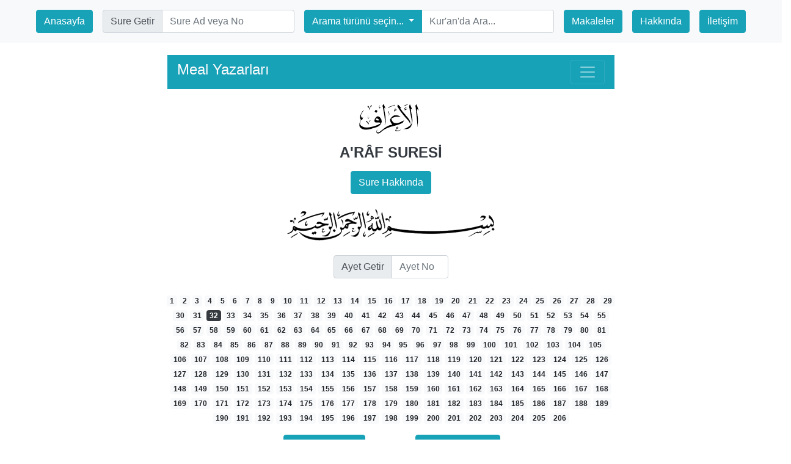

--- FILE ---
content_type: text/html; charset=UTF-8
request_url: https://www.derlemetefsir.com/a-raf/7/ayet/32
body_size: 7964
content:

<!doctype html>
<html lang="tr">
<head>
    <!-- Required meta tags -->
    <base href="https://www.derlemetefsir.com/"/>
    <meta charset="utf-8">
    <meta name="description" content="Derleme Tefsirler Kur'an-ı Kerim Mealleri ve Ayet Tefsirleri">
    <meta name="keywords"
          content="derleme,tefsir,kuran,meal,tefsir,türkçe kuran,mealler,ayetler,ayet,çeviri,cüz,hatim,kuranı kerim">
    <meta name="author" content="Hüseyin Ahmetoğlu, Özlem Yersel">
    <meta name="viewport" content="width=device-width, initial-scale=1, shrink-to-fit=no">

    <!-- Bootstrap CSS -->
    <link rel="stylesheet" href="css/bootstrap.min.css">
    <!-- HARİCİLER -->
    <link rel="stylesheet" href="css/goTop.css">
    <link rel="stylesheet" href="css/amiriFonts/Amiri.css">
    <link rel="stylesheet" href="css/ajaxAra.css">
    <style>
        .row.collapse.show {
            display: flex;
        }
    </style>

    <title>A'RÂF SURESİ 32. AYET</title>
</head>
<body>
<div class="container-fluid p-0">
    <!-- Heaader-->
    <nav class="navbar navbar-light bg-light justify-content-center">
    <a href="https://www.derlemetefsir.com" class="m-2">
        <button class="btn btn-info">Anasayfa</button>
    </a>
    <form class="m-2">
        <div class="input-group">
            <div class="input-group-prepend">
                <span class="input-group-text" id="inputGroup-sizing-default">Sure Getir</span>
            </div>
            <input type="text" class="form-control" aria-label="Default"

                   id="sureAra" placeholder="Sure Ad veya No">
        </div>
        <div id="show_upSure" class="list-group"></div>
    </form>

    <form action="mushaf" method="post" class="form-inline m-2">
        <div class="input-group" style=" z-index: 1">

            <div class="input-group-prepend">
                <button class="btn btn-info dropdown-toggle" type="button" data-toggle="dropdown"
                        aria-haspopup="true" aria-expanded="false">Arama türünü seçin...
                </button>
                <div class="dropdown-menu p-1">
                    <button class="btn btn-outline-info btn-block" type="submit" name="araId" value="3">
                        Meallerde Ara
                    </button>
                    <button class="btn btn-outline-info btn-block" type="submit" name="araId" value="2">
                        TürkçeOkunuşta Ara
                    </button>
                    <button class="btn btn-outline-info btn-block" type="submit" name="araId" value="1">
                        Arapça Metinde Ara
                    </button>
                </div>
            </div>
            <input type="text" class="form-control" placeholder="Kur'an'da Ara..." name="arananKelime"
                   id="arananKelime" required minlength="2">
        </div>
    </form>
    <a href="makaleler" class="m-2">
        <button class="btn btn-info">Makaleler</button>
    </a>
    <a href="hakkinda" class="m-2">
        <button class="btn btn-info">Hakkında</button>
    </a>
    <a class="m-2" href="/cdn-cgi/l/email-protection#394a5657565f5851545c4d795e54585055175a5654064a4c5b535c5a4d047d5c4b555c545c196d5c5f4a504b" title="sonofahmet@gmail.com">
        <button class="btn btn-info" type="submit">İletişim</button>
    </a>
</nav>
    <!-- Yazarlar-->
    <div class="row justify-content-center">
        <div class="col-md-7 m-1 p-3">
            <nav class="navbar navbar-dark bg-info">
                <h4 class="text-light font-weight-normal">Meal Yazarları</h4>
                <button class="navbar-toggler" type="button" data-toggle="collapse"
                        data-target="#mealYazarlari" aria-controls="mealYazarlari"
                        aria-expanded="false" aria-label="Toggle navigation">
                    <span class="navbar-toggler-icon"></span>
                </button>
            </nav>
            <div class="collapse navbar-collapse" id="mealYazarlari">
                <form method="post" action="ayar/islem.php">
                    <div class="form-row align-items-center">
                        <div class="col-md-4">
                            <div class="custom-control custom-checkbox mr-sm-2">
                                <input type="checkbox" id="hepsiniSec" class="custom-control-input">
                                <label for="hepsiniSec" class="custom-control-label">Hepsini Seç</label>
                            </div>
                        </div>
                        <div class="w-100"></div>
                                                    <div class="col-md-4 p-1">
                                <div class="custom-control custom-checkbox mr-sm-2">
                                    <input type="checkbox" class="custom-control-input yazar"
                                           name="yazar[]"
                                           id="1"
                                           value="1"
                                        >
                                    <label class="custom-control-label text-dark"
                                           for="1">
                                        Abdulbaki Gölpınarlı                                    </label>
                                </div>
                            </div>
                                                        <div class="col-md-4 p-1">
                                <div class="custom-control custom-checkbox mr-sm-2">
                                    <input type="checkbox" class="custom-control-input yazar"
                                           name="yazar[]"
                                           id="35"
                                           value="35"
                                        >
                                    <label class="custom-control-label text-dark"
                                           for="35">
                                        Abdullah Aydın                                    </label>
                                </div>
                            </div>
                                                        <div class="col-md-4 p-1">
                                <div class="custom-control custom-checkbox mr-sm-2">
                                    <input type="checkbox" class="custom-control-input yazar"
                                           name="yazar[]"
                                           id="2"
                                           value="2"
                                        >
                                    <label class="custom-control-label text-dark"
                                           for="2">
                                        Abdullah Parlıyan                                    </label>
                                </div>
                            </div>
                                                        <div class="col-md-4 p-1">
                                <div class="custom-control custom-checkbox mr-sm-2">
                                    <input type="checkbox" class="custom-control-input yazar"
                                           name="yazar[]"
                                           id="3"
                                           value="3"
                                        >
                                    <label class="custom-control-label text-dark"
                                           for="3">
                                        Adem Uğur                                    </label>
                                </div>
                            </div>
                                                        <div class="col-md-4 p-1">
                                <div class="custom-control custom-checkbox mr-sm-2">
                                    <input type="checkbox" class="custom-control-input yazar"
                                           name="yazar[]"
                                           id="4"
                                           value="4"
                                        >
                                    <label class="custom-control-label text-dark"
                                           for="4">
                                        Ahmed Hulusi                                    </label>
                                </div>
                            </div>
                                                        <div class="col-md-4 p-1">
                                <div class="custom-control custom-checkbox mr-sm-2">
                                    <input type="checkbox" class="custom-control-input yazar"
                                           name="yazar[]"
                                           id="36"
                                           value="36"
                                        >
                                    <label class="custom-control-label text-dark"
                                           for="36">
                                        Ahmet Davudoğlu                                    </label>
                                </div>
                            </div>
                                                        <div class="col-md-4 p-1">
                                <div class="custom-control custom-checkbox mr-sm-2">
                                    <input type="checkbox" class="custom-control-input yazar"
                                           name="yazar[]"
                                           id="5"
                                           value="5"
                                        >
                                    <label class="custom-control-label text-dark"
                                           for="5">
                                        Ahmet Tekin                                    </label>
                                </div>
                            </div>
                                                        <div class="col-md-4 p-1">
                                <div class="custom-control custom-checkbox mr-sm-2">
                                    <input type="checkbox" class="custom-control-input yazar"
                                           name="yazar[]"
                                           id="6"
                                           value="6"
                                        >
                                    <label class="custom-control-label text-dark"
                                           for="6">
                                        Ahmet Varol                                    </label>
                                </div>
                            </div>
                                                        <div class="col-md-4 p-1">
                                <div class="custom-control custom-checkbox mr-sm-2">
                                    <input type="checkbox" class="custom-control-input yazar"
                                           name="yazar[]"
                                           id="37"
                                           value="37"
                                        >
                                    <label class="custom-control-label text-dark"
                                           for="37">
                                        Ali Arslan                                    </label>
                                </div>
                            </div>
                                                        <div class="col-md-4 p-1">
                                <div class="custom-control custom-checkbox mr-sm-2">
                                    <input type="checkbox" class="custom-control-input yazar"
                                           name="yazar[]"
                                           id="7"
                                           value="7"
                                        >
                                    <label class="custom-control-label text-dark"
                                           for="7">
                                        Ali Bulaç                                    </label>
                                </div>
                            </div>
                                                        <div class="col-md-4 p-1">
                                <div class="custom-control custom-checkbox mr-sm-2">
                                    <input type="checkbox" class="custom-control-input yazar"
                                           name="yazar[]"
                                           id="8"
                                           value="8"
                                        >
                                    <label class="custom-control-label text-dark"
                                           for="8">
                                        Ali Fikri Yavuz                                    </label>
                                </div>
                            </div>
                                                        <div class="col-md-4 p-1">
                                <div class="custom-control custom-checkbox mr-sm-2">
                                    <input type="checkbox" class="custom-control-input yazar"
                                           name="yazar[]"
                                           id="53"
                                           value="53"
                                        >
                                    <label class="custom-control-label text-dark"
                                           for="53">
                                        Ali Ünal                                    </label>
                                </div>
                            </div>
                                                        <div class="col-md-4 p-1">
                                <div class="custom-control custom-checkbox mr-sm-2">
                                    <input type="checkbox" class="custom-control-input yazar"
                                           name="yazar[]"
                                           id="38"
                                           value="38"
                                        >
                                    <label class="custom-control-label text-dark"
                                           for="38">
                                        Arif Pamuk                                    </label>
                                </div>
                            </div>
                                                        <div class="col-md-4 p-1">
                                <div class="custom-control custom-checkbox mr-sm-2">
                                    <input type="checkbox" class="custom-control-input yazar"
                                           name="yazar[]"
                                           id="40"
                                           value="40"
                                        >
                                    <label class="custom-control-label text-dark"
                                           for="40">
                                        Bahaeddin Sağlam                                    </label>
                                </div>
                            </div>
                                                        <div class="col-md-4 p-1">
                                <div class="custom-control custom-checkbox mr-sm-2">
                                    <input type="checkbox" class="custom-control-input yazar"
                                           name="yazar[]"
                                           id="9"
                                           value="9"
                                        checked=checked>
                                    <label class="custom-control-label text-dark"
                                           for="9">
                                        Bayraktar Bayraklı                                    </label>
                                </div>
                            </div>
                                                        <div class="col-md-4 p-1">
                                <div class="custom-control custom-checkbox mr-sm-2">
                                    <input type="checkbox" class="custom-control-input yazar"
                                           name="yazar[]"
                                           id="10"
                                           value="10"
                                        >
                                    <label class="custom-control-label text-dark"
                                           for="10">
                                        Bekir Sadak                                    </label>
                                </div>
                            </div>
                                                        <div class="col-md-4 p-1">
                                <div class="custom-control custom-checkbox mr-sm-2">
                                    <input type="checkbox" class="custom-control-input yazar"
                                           name="yazar[]"
                                           id="11"
                                           value="11"
                                        >
                                    <label class="custom-control-label text-dark"
                                           for="11">
                                        Celal Yıldırım                                    </label>
                                </div>
                            </div>
                                                        <div class="col-md-4 p-1">
                                <div class="custom-control custom-checkbox mr-sm-2">
                                    <input type="checkbox" class="custom-control-input yazar"
                                           name="yazar[]"
                                           id="12"
                                           value="12"
                                        >
                                    <label class="custom-control-label text-dark"
                                           for="12">
                                        Cemal Külünkoğlu                                    </label>
                                </div>
                            </div>
                                                        <div class="col-md-4 p-1">
                                <div class="custom-control custom-checkbox mr-sm-2">
                                    <input type="checkbox" class="custom-control-input yazar"
                                           name="yazar[]"
                                           id="13"
                                           value="13"
                                        >
                                    <label class="custom-control-label text-dark"
                                           for="13">
                                        Diyanet İşleri (eski)                                    </label>
                                </div>
                            </div>
                                                        <div class="col-md-4 p-1">
                                <div class="custom-control custom-checkbox mr-sm-2">
                                    <input type="checkbox" class="custom-control-input yazar"
                                           name="yazar[]"
                                           id="14"
                                           value="14"
                                        >
                                    <label class="custom-control-label text-dark"
                                           for="14">
                                        Diyanet Vakfi                                    </label>
                                </div>
                            </div>
                                                        <div class="col-md-4 p-1">
                                <div class="custom-control custom-checkbox mr-sm-2">
                                    <input type="checkbox" class="custom-control-input yazar"
                                           name="yazar[]"
                                           id="56"
                                           value="56"
                                        checked=checked>
                                    <label class="custom-control-label text-dark"
                                           for="56">
                                        Edip Yüksel                                    </label>
                                </div>
                            </div>
                                                        <div class="col-md-4 p-1">
                                <div class="custom-control custom-checkbox mr-sm-2">
                                    <input type="checkbox" class="custom-control-input yazar"
                                           name="yazar[]"
                                           id="16"
                                           value="16"
                                        >
                                    <label class="custom-control-label text-dark"
                                           for="16">
                                        Elmalılı Hamdi Yazır                                    </label>
                                </div>
                            </div>
                                                        <div class="col-md-4 p-1">
                                <div class="custom-control custom-checkbox mr-sm-2">
                                    <input type="checkbox" class="custom-control-input yazar"
                                           name="yazar[]"
                                           id="1063"
                                           value="1063"
                                        checked=checked>
                                    <label class="custom-control-label text-dark"
                                           for="1063">
                                        Erhan Aktaş                                    </label>
                                </div>
                            </div>
                                                        <div class="col-md-4 p-1">
                                <div class="custom-control custom-checkbox mr-sm-2">
                                    <input type="checkbox" class="custom-control-input yazar"
                                           name="yazar[]"
                                           id="20"
                                           value="20"
                                        >
                                    <label class="custom-control-label text-dark"
                                           for="20">
                                        Gültekin Onan                                    </label>
                                </div>
                            </div>
                                                        <div class="col-md-4 p-1">
                                <div class="custom-control custom-checkbox mr-sm-2">
                                    <input type="checkbox" class="custom-control-input yazar"
                                           name="yazar[]"
                                           id="1057"
                                           value="1057"
                                        >
                                    <label class="custom-control-label text-dark"
                                           for="1057">
                                        Hakkı Yılmaz                                    </label>
                                </div>
                            </div>
                                                        <div class="col-md-4 p-1">
                                <div class="custom-control custom-checkbox mr-sm-2">
                                    <input type="checkbox" class="custom-control-input yazar"
                                           name="yazar[]"
                                           id="54"
                                           value="54"
                                        >
                                    <label class="custom-control-label text-dark"
                                           for="54">
                                        Harun Yıldırım                                    </label>
                                </div>
                            </div>
                                                        <div class="col-md-4 p-1">
                                <div class="custom-control custom-checkbox mr-sm-2">
                                    <input type="checkbox" class="custom-control-input yazar"
                                           name="yazar[]"
                                           id="21"
                                           value="21"
                                        >
                                    <label class="custom-control-label text-dark"
                                           for="21">
                                        Hasan Basri Çantay                                    </label>
                                </div>
                            </div>
                                                        <div class="col-md-4 p-1">
                                <div class="custom-control custom-checkbox mr-sm-2">
                                    <input type="checkbox" class="custom-control-input yazar"
                                           name="yazar[]"
                                           id="42"
                                           value="42"
                                        >
                                    <label class="custom-control-label text-dark"
                                           for="42">
                                        Hasan Tahsin Feyizli                                    </label>
                                </div>
                            </div>
                                                        <div class="col-md-4 p-1">
                                <div class="custom-control custom-checkbox mr-sm-2">
                                    <input type="checkbox" class="custom-control-input yazar"
                                           name="yazar[]"
                                           id="22"
                                           value="22"
                                        >
                                    <label class="custom-control-label text-dark"
                                           for="22">
                                        Hayrat Neşriyat                                    </label>
                                </div>
                            </div>
                                                        <div class="col-md-4 p-1">
                                <div class="custom-control custom-checkbox mr-sm-2">
                                    <input type="checkbox" class="custom-control-input yazar"
                                           name="yazar[]"
                                           id="43"
                                           value="43"
                                        checked=checked>
                                    <label class="custom-control-label text-dark"
                                           for="43">
                                        Hüseyin Atay, Yaşar Kutluay                                    </label>
                                </div>
                            </div>
                                                        <div class="col-md-4 p-1">
                                <div class="custom-control custom-checkbox mr-sm-2">
                                    <input type="checkbox" class="custom-control-input yazar"
                                           name="yazar[]"
                                           id="44"
                                           value="44"
                                        >
                                    <label class="custom-control-label text-dark"
                                           for="44">
                                        Hüseyin Kaleli                                    </label>
                                </div>
                            </div>
                                                        <div class="col-md-4 p-1">
                                <div class="custom-control custom-checkbox mr-sm-2">
                                    <input type="checkbox" class="custom-control-input yazar"
                                           name="yazar[]"
                                           id="23"
                                           value="23"
                                        >
                                    <label class="custom-control-label text-dark"
                                           for="23">
                                        İbni Kesir                                    </label>
                                </div>
                            </div>
                                                        <div class="col-md-4 p-1">
                                <div class="custom-control custom-checkbox mr-sm-2">
                                    <input type="checkbox" class="custom-control-input yazar"
                                           name="yazar[]"
                                           id="24"
                                           value="24"
                                        >
                                    <label class="custom-control-label text-dark"
                                           for="24">
                                        İskender Evrenosoğlu                                    </label>
                                </div>
                            </div>
                                                        <div class="col-md-4 p-1">
                                <div class="custom-control custom-checkbox mr-sm-2">
                                    <input type="checkbox" class="custom-control-input yazar"
                                           name="yazar[]"
                                           id="45"
                                           value="45"
                                        >
                                    <label class="custom-control-label text-dark"
                                           for="45">
                                        İsmail Mutlu, Şaban Döğen                                    </label>
                                </div>
                            </div>
                                                        <div class="col-md-4 p-1">
                                <div class="custom-control custom-checkbox mr-sm-2">
                                    <input type="checkbox" class="custom-control-input yazar"
                                           name="yazar[]"
                                           id="57"
                                           value="57"
                                        >
                                    <label class="custom-control-label text-dark"
                                           for="57">
                                        İstanbul Kuran Araştırmaları Grubu                                    </label>
                                </div>
                            </div>
                                                        <div class="col-md-4 p-1">
                                <div class="custom-control custom-checkbox mr-sm-2">
                                    <input type="checkbox" class="custom-control-input yazar"
                                           name="yazar[]"
                                           id="25"
                                           value="25"
                                        >
                                    <label class="custom-control-label text-dark"
                                           for="25">
                                        Kadri Çelik                                    </label>
                                </div>
                            </div>
                                                        <div class="col-md-4 p-1">
                                <div class="custom-control custom-checkbox mr-sm-2">
                                    <input type="checkbox" class="custom-control-input yazar"
                                           name="yazar[]"
                                           id="1060"
                                           value="1060"
                                        >
                                    <label class="custom-control-label text-dark"
                                           for="1060">
                                        Metin Durali                                    </label>
                                </div>
                            </div>
                                                        <div class="col-md-4 p-1">
                                <div class="custom-control custom-checkbox mr-sm-2">
                                    <input type="checkbox" class="custom-control-input yazar"
                                           name="yazar[]"
                                           id="1059"
                                           value="1059"
                                        >
                                    <label class="custom-control-label text-dark"
                                           for="1059">
                                        Muhammed Celal Şems                                    </label>
                                </div>
                            </div>
                                                        <div class="col-md-4 p-1">
                                <div class="custom-control custom-checkbox mr-sm-2">
                                    <input type="checkbox" class="custom-control-input yazar"
                                           name="yazar[]"
                                           id="26"
                                           value="26"
                                        checked=checked>
                                    <label class="custom-control-label text-dark"
                                           for="26">
                                        Muhammed Esed                                    </label>
                                </div>
                            </div>
                                                        <div class="col-md-4 p-1">
                                <div class="custom-control custom-checkbox mr-sm-2">
                                    <input type="checkbox" class="custom-control-input yazar"
                                           name="yazar[]"
                                           id="46"
                                           value="46"
                                        checked=checked>
                                    <label class="custom-control-label text-dark"
                                           for="46">
                                        Mustafa İslamoğlu                                    </label>
                                </div>
                            </div>
                                                        <div class="col-md-4 p-1">
                                <div class="custom-control custom-checkbox mr-sm-2">
                                    <input type="checkbox" class="custom-control-input yazar"
                                           name="yazar[]"
                                           id="47"
                                           value="47"
                                        >
                                    <label class="custom-control-label text-dark"
                                           for="47">
                                        Nedim Yılmaz                                    </label>
                                </div>
                            </div>
                                                        <div class="col-md-4 p-1">
                                <div class="custom-control custom-checkbox mr-sm-2">
                                    <input type="checkbox" class="custom-control-input yazar"
                                           name="yazar[]"
                                           id="27"
                                           value="27"
                                        >
                                    <label class="custom-control-label text-dark"
                                           for="27">
                                        Ömer Nasuhi Bilmen                                    </label>
                                </div>
                            </div>
                                                        <div class="col-md-4 p-1">
                                <div class="custom-control custom-checkbox mr-sm-2">
                                    <input type="checkbox" class="custom-control-input yazar"
                                           name="yazar[]"
                                           id="28"
                                           value="28"
                                        >
                                    <label class="custom-control-label text-dark"
                                           for="28">
                                        Ömer Öngüt                                    </label>
                                </div>
                            </div>
                                                        <div class="col-md-4 p-1">
                                <div class="custom-control custom-checkbox mr-sm-2">
                                    <input type="checkbox" class="custom-control-input yazar"
                                           name="yazar[]"
                                           id="48"
                                           value="48"
                                        >
                                    <label class="custom-control-label text-dark"
                                           for="48">
                                        Ömer Rıza Doğrul                                    </label>
                                </div>
                            </div>
                                                        <div class="col-md-4 p-1">
                                <div class="custom-control custom-checkbox mr-sm-2">
                                    <input type="checkbox" class="custom-control-input yazar"
                                           name="yazar[]"
                                           id="29"
                                           value="29"
                                        >
                                    <label class="custom-control-label text-dark"
                                           for="29">
                                        Şaban Piriş                                    </label>
                                </div>
                            </div>
                                                        <div class="col-md-4 p-1">
                                <div class="custom-control custom-checkbox mr-sm-2">
                                    <input type="checkbox" class="custom-control-input yazar"
                                           name="yazar[]"
                                           id="52"
                                           value="52"
                                        >
                                    <label class="custom-control-label text-dark"
                                           for="52">
                                        Sadık Türkmen                                    </label>
                                </div>
                            </div>
                                                        <div class="col-md-4 p-1">
                                <div class="custom-control custom-checkbox mr-sm-2">
                                    <input type="checkbox" class="custom-control-input yazar"
                                           name="yazar[]"
                                           id="19"
                                           value="19"
                                        >
                                    <label class="custom-control-label text-dark"
                                           for="19">
                                        Seyyid Kutub                                    </label>
                                </div>
                            </div>
                                                        <div class="col-md-4 p-1">
                                <div class="custom-control custom-checkbox mr-sm-2">
                                    <input type="checkbox" class="custom-control-input yazar"
                                           name="yazar[]"
                                           id="1061"
                                           value="1061"
                                        >
                                    <label class="custom-control-label text-dark"
                                           for="1061">
                                        Sonia Cihangir                                    </label>
                                </div>
                            </div>
                                                        <div class="col-md-4 p-1">
                                <div class="custom-control custom-checkbox mr-sm-2">
                                    <input type="checkbox" class="custom-control-input yazar"
                                           name="yazar[]"
                                           id="30"
                                           value="30"
                                        >
                                    <label class="custom-control-label text-dark"
                                           for="30">
                                        Suat Yıldırım                                    </label>
                                </div>
                            </div>
                                                        <div class="col-md-4 p-1">
                                <div class="custom-control custom-checkbox mr-sm-2">
                                    <input type="checkbox" class="custom-control-input yazar"
                                           name="yazar[]"
                                           id="31"
                                           value="31"
                                        checked=checked>
                                    <label class="custom-control-label text-dark"
                                           for="31">
                                        Süleyman Ateş                                    </label>
                                </div>
                            </div>
                                                        <div class="col-md-4 p-1">
                                <div class="custom-control custom-checkbox mr-sm-2">
                                    <input type="checkbox" class="custom-control-input yazar"
                                           name="yazar[]"
                                           id="1062"
                                           value="1062"
                                        checked=checked>
                                    <label class="custom-control-label text-dark"
                                           for="1062">
                                        Süleymaniye Vakfı                                    </label>
                                </div>
                            </div>
                                                        <div class="col-md-4 p-1">
                                <div class="custom-control custom-checkbox mr-sm-2">
                                    <input type="checkbox" class="custom-control-input yazar"
                                           name="yazar[]"
                                           id="49"
                                           value="49"
                                        >
                                    <label class="custom-control-label text-dark"
                                           for="49">
                                        Talat Koçyiğit                                    </label>
                                </div>
                            </div>
                                                        <div class="col-md-4 p-1">
                                <div class="custom-control custom-checkbox mr-sm-2">
                                    <input type="checkbox" class="custom-control-input yazar"
                                           name="yazar[]"
                                           id="32"
                                           value="32"
                                        >
                                    <label class="custom-control-label text-dark"
                                           for="32">
                                        Tefhim-ul Kuran                                    </label>
                                </div>
                            </div>
                                                        <div class="col-md-4 p-1">
                                <div class="custom-control custom-checkbox mr-sm-2">
                                    <input type="checkbox" class="custom-control-input yazar"
                                           name="yazar[]"
                                           id="33"
                                           value="33"
                                        >
                                    <label class="custom-control-label text-dark"
                                           for="33">
                                        Ümit Şimşek                                    </label>
                                </div>
                            </div>
                                                        <div class="col-md-4 p-1">
                                <div class="custom-control custom-checkbox mr-sm-2">
                                    <input type="checkbox" class="custom-control-input yazar"
                                           name="yazar[]"
                                           id="34"
                                           value="34"
                                        checked=checked>
                                    <label class="custom-control-label text-dark"
                                           for="34">
                                        Yaşar Nuri Öztürk                                    </label>
                                </div>
                            </div>
                                                    <br>
                        <input type="hidden" name="sureNo" value="7">
                        <input type="hidden" name="ayetNo" value="32">
                        <button type="submit" class="btn btn-primary btn-block mt-3" name="ayetOkuMeal">
                            Seçilen Mealleri Göster
                        </button>
                    </div>
                </form>
            </div>
        </div>
    </div>
    <!-- Ayetler-->
    <div class="row justify-content-md-center">
        <div class="col-md-7 text-center">
            <img src="img/sureler/7.fw.png" alt="" class="mb-3">
            <h4 class="mb-3 font-weight-bold text-dark ">A'RÂF SURESİ</h4>
            
            <!-- modal -->
            <div class="row justify-content-center">
                <div class="col-md-7 text-center">
                    <!-- Large modal -->
                    <button type="button" class="btn btn-info" data-toggle="modal"
                            data-target=".A'RÂF">Sure Hakkında
                    </button>

                    <div class="modal fade A'RÂF" tabindex="-1" role="dialog"
                         aria-labelledby="myLargeModalLabel" aria-hidden="true">
                        <div class="modal-dialog modal-lg">
                            <div class="modal-content">
                                <div class="modal-header">
                                    <h5 class="modal-title" id="exampleModalLongTitle">
                                        A'RÂF SURESİ                                    </h5>
                                    <button type="button" class="close" data-dismiss="modal"
                                            aria-label="Close">
                                        <span aria-hidden="true">&times;</span>
                                    </button>
                                </div>
                                <div class="modal-body text-justify">
                                                                    </div>
                                <div class="modal-footer">
                                    <button type="button" class="btn btn-secondary" data-dismiss="modal">
                                        Kapat
                                    </button>
                                </div>
                            </div>
                        </div>
                    </div>
                </div>
            </div>
            <br>
            <div class="w-100"></div>
            <img src="img/bsml.png" alt="">
        </div>
        <div class="w-100"></div>
        <!-- Ayet getir-->
        <div class="col-md-2 mt-4 m-2">
            <div class="input-group">
                <div class="input-group-prepend">
                    <span class="input-group-text" id="inputGroup-sizing-default">Ayet Getir</span>
                </div>
                <input type="text" class="form-control" aria-label="Default"
                       aria-describedby="inputGroup-sizing-default"
                       id="ayetAra" placeholder="Ayet No">
            </div>
            <input type="hidden" id="sureid" value="7">
            <div id="show_upAyet" class="list-group"></div>
        </div>
        <div class="w-100"></div>
        <div class="col-md-7 mt-3 mb-3 text-center">
                            <a class="badge badge-light "
                   href="a-raf/7/ayet/1">
                    1</a>
                                <a class="badge badge-light "
                   href="a-raf/7/ayet/2">
                    2</a>
                                <a class="badge badge-light "
                   href="a-raf/7/ayet/3">
                    3</a>
                                <a class="badge badge-light "
                   href="a-raf/7/ayet/4">
                    4</a>
                                <a class="badge badge-light "
                   href="a-raf/7/ayet/5">
                    5</a>
                                <a class="badge badge-light "
                   href="a-raf/7/ayet/6">
                    6</a>
                                <a class="badge badge-light "
                   href="a-raf/7/ayet/7">
                    7</a>
                                <a class="badge badge-light "
                   href="a-raf/7/ayet/8">
                    8</a>
                                <a class="badge badge-light "
                   href="a-raf/7/ayet/9">
                    9</a>
                                <a class="badge badge-light "
                   href="a-raf/7/ayet/10">
                    10</a>
                                <a class="badge badge-light "
                   href="a-raf/7/ayet/11">
                    11</a>
                                <a class="badge badge-light "
                   href="a-raf/7/ayet/12">
                    12</a>
                                <a class="badge badge-light "
                   href="a-raf/7/ayet/13">
                    13</a>
                                <a class="badge badge-light "
                   href="a-raf/7/ayet/14">
                    14</a>
                                <a class="badge badge-light "
                   href="a-raf/7/ayet/15">
                    15</a>
                                <a class="badge badge-light "
                   href="a-raf/7/ayet/16">
                    16</a>
                                <a class="badge badge-light "
                   href="a-raf/7/ayet/17">
                    17</a>
                                <a class="badge badge-light "
                   href="a-raf/7/ayet/18">
                    18</a>
                                <a class="badge badge-light "
                   href="a-raf/7/ayet/19">
                    19</a>
                                <a class="badge badge-light "
                   href="a-raf/7/ayet/20">
                    20</a>
                                <a class="badge badge-light "
                   href="a-raf/7/ayet/21">
                    21</a>
                                <a class="badge badge-light "
                   href="a-raf/7/ayet/22">
                    22</a>
                                <a class="badge badge-light "
                   href="a-raf/7/ayet/23">
                    23</a>
                                <a class="badge badge-light "
                   href="a-raf/7/ayet/24">
                    24</a>
                                <a class="badge badge-light "
                   href="a-raf/7/ayet/25">
                    25</a>
                                <a class="badge badge-light "
                   href="a-raf/7/ayet/26">
                    26</a>
                                <a class="badge badge-light "
                   href="a-raf/7/ayet/27">
                    27</a>
                                <a class="badge badge-light "
                   href="a-raf/7/ayet/28">
                    28</a>
                                <a class="badge badge-light "
                   href="a-raf/7/ayet/29">
                    29</a>
                                <a class="badge badge-light "
                   href="a-raf/7/ayet/30">
                    30</a>
                                <a class="badge badge-light "
                   href="a-raf/7/ayet/31">
                    31</a>
                                <a class="badge badge-light badge-dark"
                   href="a-raf/7/ayet/32">
                    32</a>
                                <a class="badge badge-light "
                   href="a-raf/7/ayet/33">
                    33</a>
                                <a class="badge badge-light "
                   href="a-raf/7/ayet/34">
                    34</a>
                                <a class="badge badge-light "
                   href="a-raf/7/ayet/35">
                    35</a>
                                <a class="badge badge-light "
                   href="a-raf/7/ayet/36">
                    36</a>
                                <a class="badge badge-light "
                   href="a-raf/7/ayet/37">
                    37</a>
                                <a class="badge badge-light "
                   href="a-raf/7/ayet/38">
                    38</a>
                                <a class="badge badge-light "
                   href="a-raf/7/ayet/39">
                    39</a>
                                <a class="badge badge-light "
                   href="a-raf/7/ayet/40">
                    40</a>
                                <a class="badge badge-light "
                   href="a-raf/7/ayet/41">
                    41</a>
                                <a class="badge badge-light "
                   href="a-raf/7/ayet/42">
                    42</a>
                                <a class="badge badge-light "
                   href="a-raf/7/ayet/43">
                    43</a>
                                <a class="badge badge-light "
                   href="a-raf/7/ayet/44">
                    44</a>
                                <a class="badge badge-light "
                   href="a-raf/7/ayet/45">
                    45</a>
                                <a class="badge badge-light "
                   href="a-raf/7/ayet/46">
                    46</a>
                                <a class="badge badge-light "
                   href="a-raf/7/ayet/47">
                    47</a>
                                <a class="badge badge-light "
                   href="a-raf/7/ayet/48">
                    48</a>
                                <a class="badge badge-light "
                   href="a-raf/7/ayet/49">
                    49</a>
                                <a class="badge badge-light "
                   href="a-raf/7/ayet/50">
                    50</a>
                                <a class="badge badge-light "
                   href="a-raf/7/ayet/51">
                    51</a>
                                <a class="badge badge-light "
                   href="a-raf/7/ayet/52">
                    52</a>
                                <a class="badge badge-light "
                   href="a-raf/7/ayet/53">
                    53</a>
                                <a class="badge badge-light "
                   href="a-raf/7/ayet/54">
                    54</a>
                                <a class="badge badge-light "
                   href="a-raf/7/ayet/55">
                    55</a>
                                <a class="badge badge-light "
                   href="a-raf/7/ayet/56">
                    56</a>
                                <a class="badge badge-light "
                   href="a-raf/7/ayet/57">
                    57</a>
                                <a class="badge badge-light "
                   href="a-raf/7/ayet/58">
                    58</a>
                                <a class="badge badge-light "
                   href="a-raf/7/ayet/59">
                    59</a>
                                <a class="badge badge-light "
                   href="a-raf/7/ayet/60">
                    60</a>
                                <a class="badge badge-light "
                   href="a-raf/7/ayet/61">
                    61</a>
                                <a class="badge badge-light "
                   href="a-raf/7/ayet/62">
                    62</a>
                                <a class="badge badge-light "
                   href="a-raf/7/ayet/63">
                    63</a>
                                <a class="badge badge-light "
                   href="a-raf/7/ayet/64">
                    64</a>
                                <a class="badge badge-light "
                   href="a-raf/7/ayet/65">
                    65</a>
                                <a class="badge badge-light "
                   href="a-raf/7/ayet/66">
                    66</a>
                                <a class="badge badge-light "
                   href="a-raf/7/ayet/67">
                    67</a>
                                <a class="badge badge-light "
                   href="a-raf/7/ayet/68">
                    68</a>
                                <a class="badge badge-light "
                   href="a-raf/7/ayet/69">
                    69</a>
                                <a class="badge badge-light "
                   href="a-raf/7/ayet/70">
                    70</a>
                                <a class="badge badge-light "
                   href="a-raf/7/ayet/71">
                    71</a>
                                <a class="badge badge-light "
                   href="a-raf/7/ayet/72">
                    72</a>
                                <a class="badge badge-light "
                   href="a-raf/7/ayet/73">
                    73</a>
                                <a class="badge badge-light "
                   href="a-raf/7/ayet/74">
                    74</a>
                                <a class="badge badge-light "
                   href="a-raf/7/ayet/75">
                    75</a>
                                <a class="badge badge-light "
                   href="a-raf/7/ayet/76">
                    76</a>
                                <a class="badge badge-light "
                   href="a-raf/7/ayet/77">
                    77</a>
                                <a class="badge badge-light "
                   href="a-raf/7/ayet/78">
                    78</a>
                                <a class="badge badge-light "
                   href="a-raf/7/ayet/79">
                    79</a>
                                <a class="badge badge-light "
                   href="a-raf/7/ayet/80">
                    80</a>
                                <a class="badge badge-light "
                   href="a-raf/7/ayet/81">
                    81</a>
                                <a class="badge badge-light "
                   href="a-raf/7/ayet/82">
                    82</a>
                                <a class="badge badge-light "
                   href="a-raf/7/ayet/83">
                    83</a>
                                <a class="badge badge-light "
                   href="a-raf/7/ayet/84">
                    84</a>
                                <a class="badge badge-light "
                   href="a-raf/7/ayet/85">
                    85</a>
                                <a class="badge badge-light "
                   href="a-raf/7/ayet/86">
                    86</a>
                                <a class="badge badge-light "
                   href="a-raf/7/ayet/87">
                    87</a>
                                <a class="badge badge-light "
                   href="a-raf/7/ayet/88">
                    88</a>
                                <a class="badge badge-light "
                   href="a-raf/7/ayet/89">
                    89</a>
                                <a class="badge badge-light "
                   href="a-raf/7/ayet/90">
                    90</a>
                                <a class="badge badge-light "
                   href="a-raf/7/ayet/91">
                    91</a>
                                <a class="badge badge-light "
                   href="a-raf/7/ayet/92">
                    92</a>
                                <a class="badge badge-light "
                   href="a-raf/7/ayet/93">
                    93</a>
                                <a class="badge badge-light "
                   href="a-raf/7/ayet/94">
                    94</a>
                                <a class="badge badge-light "
                   href="a-raf/7/ayet/95">
                    95</a>
                                <a class="badge badge-light "
                   href="a-raf/7/ayet/96">
                    96</a>
                                <a class="badge badge-light "
                   href="a-raf/7/ayet/97">
                    97</a>
                                <a class="badge badge-light "
                   href="a-raf/7/ayet/98">
                    98</a>
                                <a class="badge badge-light "
                   href="a-raf/7/ayet/99">
                    99</a>
                                <a class="badge badge-light "
                   href="a-raf/7/ayet/100">
                    100</a>
                                <a class="badge badge-light "
                   href="a-raf/7/ayet/101">
                    101</a>
                                <a class="badge badge-light "
                   href="a-raf/7/ayet/102">
                    102</a>
                                <a class="badge badge-light "
                   href="a-raf/7/ayet/103">
                    103</a>
                                <a class="badge badge-light "
                   href="a-raf/7/ayet/104">
                    104</a>
                                <a class="badge badge-light "
                   href="a-raf/7/ayet/105">
                    105</a>
                                <a class="badge badge-light "
                   href="a-raf/7/ayet/106">
                    106</a>
                                <a class="badge badge-light "
                   href="a-raf/7/ayet/107">
                    107</a>
                                <a class="badge badge-light "
                   href="a-raf/7/ayet/108">
                    108</a>
                                <a class="badge badge-light "
                   href="a-raf/7/ayet/109">
                    109</a>
                                <a class="badge badge-light "
                   href="a-raf/7/ayet/110">
                    110</a>
                                <a class="badge badge-light "
                   href="a-raf/7/ayet/111">
                    111</a>
                                <a class="badge badge-light "
                   href="a-raf/7/ayet/112">
                    112</a>
                                <a class="badge badge-light "
                   href="a-raf/7/ayet/113">
                    113</a>
                                <a class="badge badge-light "
                   href="a-raf/7/ayet/114">
                    114</a>
                                <a class="badge badge-light "
                   href="a-raf/7/ayet/115">
                    115</a>
                                <a class="badge badge-light "
                   href="a-raf/7/ayet/116">
                    116</a>
                                <a class="badge badge-light "
                   href="a-raf/7/ayet/117">
                    117</a>
                                <a class="badge badge-light "
                   href="a-raf/7/ayet/118">
                    118</a>
                                <a class="badge badge-light "
                   href="a-raf/7/ayet/119">
                    119</a>
                                <a class="badge badge-light "
                   href="a-raf/7/ayet/120">
                    120</a>
                                <a class="badge badge-light "
                   href="a-raf/7/ayet/121">
                    121</a>
                                <a class="badge badge-light "
                   href="a-raf/7/ayet/122">
                    122</a>
                                <a class="badge badge-light "
                   href="a-raf/7/ayet/123">
                    123</a>
                                <a class="badge badge-light "
                   href="a-raf/7/ayet/124">
                    124</a>
                                <a class="badge badge-light "
                   href="a-raf/7/ayet/125">
                    125</a>
                                <a class="badge badge-light "
                   href="a-raf/7/ayet/126">
                    126</a>
                                <a class="badge badge-light "
                   href="a-raf/7/ayet/127">
                    127</a>
                                <a class="badge badge-light "
                   href="a-raf/7/ayet/128">
                    128</a>
                                <a class="badge badge-light "
                   href="a-raf/7/ayet/129">
                    129</a>
                                <a class="badge badge-light "
                   href="a-raf/7/ayet/130">
                    130</a>
                                <a class="badge badge-light "
                   href="a-raf/7/ayet/131">
                    131</a>
                                <a class="badge badge-light "
                   href="a-raf/7/ayet/132">
                    132</a>
                                <a class="badge badge-light "
                   href="a-raf/7/ayet/133">
                    133</a>
                                <a class="badge badge-light "
                   href="a-raf/7/ayet/134">
                    134</a>
                                <a class="badge badge-light "
                   href="a-raf/7/ayet/135">
                    135</a>
                                <a class="badge badge-light "
                   href="a-raf/7/ayet/136">
                    136</a>
                                <a class="badge badge-light "
                   href="a-raf/7/ayet/137">
                    137</a>
                                <a class="badge badge-light "
                   href="a-raf/7/ayet/138">
                    138</a>
                                <a class="badge badge-light "
                   href="a-raf/7/ayet/139">
                    139</a>
                                <a class="badge badge-light "
                   href="a-raf/7/ayet/140">
                    140</a>
                                <a class="badge badge-light "
                   href="a-raf/7/ayet/141">
                    141</a>
                                <a class="badge badge-light "
                   href="a-raf/7/ayet/142">
                    142</a>
                                <a class="badge badge-light "
                   href="a-raf/7/ayet/143">
                    143</a>
                                <a class="badge badge-light "
                   href="a-raf/7/ayet/144">
                    144</a>
                                <a class="badge badge-light "
                   href="a-raf/7/ayet/145">
                    145</a>
                                <a class="badge badge-light "
                   href="a-raf/7/ayet/146">
                    146</a>
                                <a class="badge badge-light "
                   href="a-raf/7/ayet/147">
                    147</a>
                                <a class="badge badge-light "
                   href="a-raf/7/ayet/148">
                    148</a>
                                <a class="badge badge-light "
                   href="a-raf/7/ayet/149">
                    149</a>
                                <a class="badge badge-light "
                   href="a-raf/7/ayet/150">
                    150</a>
                                <a class="badge badge-light "
                   href="a-raf/7/ayet/151">
                    151</a>
                                <a class="badge badge-light "
                   href="a-raf/7/ayet/152">
                    152</a>
                                <a class="badge badge-light "
                   href="a-raf/7/ayet/153">
                    153</a>
                                <a class="badge badge-light "
                   href="a-raf/7/ayet/154">
                    154</a>
                                <a class="badge badge-light "
                   href="a-raf/7/ayet/155">
                    155</a>
                                <a class="badge badge-light "
                   href="a-raf/7/ayet/156">
                    156</a>
                                <a class="badge badge-light "
                   href="a-raf/7/ayet/157">
                    157</a>
                                <a class="badge badge-light "
                   href="a-raf/7/ayet/158">
                    158</a>
                                <a class="badge badge-light "
                   href="a-raf/7/ayet/159">
                    159</a>
                                <a class="badge badge-light "
                   href="a-raf/7/ayet/160">
                    160</a>
                                <a class="badge badge-light "
                   href="a-raf/7/ayet/161">
                    161</a>
                                <a class="badge badge-light "
                   href="a-raf/7/ayet/162">
                    162</a>
                                <a class="badge badge-light "
                   href="a-raf/7/ayet/163">
                    163</a>
                                <a class="badge badge-light "
                   href="a-raf/7/ayet/164">
                    164</a>
                                <a class="badge badge-light "
                   href="a-raf/7/ayet/165">
                    165</a>
                                <a class="badge badge-light "
                   href="a-raf/7/ayet/166">
                    166</a>
                                <a class="badge badge-light "
                   href="a-raf/7/ayet/167">
                    167</a>
                                <a class="badge badge-light "
                   href="a-raf/7/ayet/168">
                    168</a>
                                <a class="badge badge-light "
                   href="a-raf/7/ayet/169">
                    169</a>
                                <a class="badge badge-light "
                   href="a-raf/7/ayet/170">
                    170</a>
                                <a class="badge badge-light "
                   href="a-raf/7/ayet/171">
                    171</a>
                                <a class="badge badge-light "
                   href="a-raf/7/ayet/172">
                    172</a>
                                <a class="badge badge-light "
                   href="a-raf/7/ayet/173">
                    173</a>
                                <a class="badge badge-light "
                   href="a-raf/7/ayet/174">
                    174</a>
                                <a class="badge badge-light "
                   href="a-raf/7/ayet/175">
                    175</a>
                                <a class="badge badge-light "
                   href="a-raf/7/ayet/176">
                    176</a>
                                <a class="badge badge-light "
                   href="a-raf/7/ayet/177">
                    177</a>
                                <a class="badge badge-light "
                   href="a-raf/7/ayet/178">
                    178</a>
                                <a class="badge badge-light "
                   href="a-raf/7/ayet/179">
                    179</a>
                                <a class="badge badge-light "
                   href="a-raf/7/ayet/180">
                    180</a>
                                <a class="badge badge-light "
                   href="a-raf/7/ayet/181">
                    181</a>
                                <a class="badge badge-light "
                   href="a-raf/7/ayet/182">
                    182</a>
                                <a class="badge badge-light "
                   href="a-raf/7/ayet/183">
                    183</a>
                                <a class="badge badge-light "
                   href="a-raf/7/ayet/184">
                    184</a>
                                <a class="badge badge-light "
                   href="a-raf/7/ayet/185">
                    185</a>
                                <a class="badge badge-light "
                   href="a-raf/7/ayet/186">
                    186</a>
                                <a class="badge badge-light "
                   href="a-raf/7/ayet/187">
                    187</a>
                                <a class="badge badge-light "
                   href="a-raf/7/ayet/188">
                    188</a>
                                <a class="badge badge-light "
                   href="a-raf/7/ayet/189">
                    189</a>
                                <a class="badge badge-light "
                   href="a-raf/7/ayet/190">
                    190</a>
                                <a class="badge badge-light "
                   href="a-raf/7/ayet/191">
                    191</a>
                                <a class="badge badge-light "
                   href="a-raf/7/ayet/192">
                    192</a>
                                <a class="badge badge-light "
                   href="a-raf/7/ayet/193">
                    193</a>
                                <a class="badge badge-light "
                   href="a-raf/7/ayet/194">
                    194</a>
                                <a class="badge badge-light "
                   href="a-raf/7/ayet/195">
                    195</a>
                                <a class="badge badge-light "
                   href="a-raf/7/ayet/196">
                    196</a>
                                <a class="badge badge-light "
                   href="a-raf/7/ayet/197">
                    197</a>
                                <a class="badge badge-light "
                   href="a-raf/7/ayet/198">
                    198</a>
                                <a class="badge badge-light "
                   href="a-raf/7/ayet/199">
                    199</a>
                                <a class="badge badge-light "
                   href="a-raf/7/ayet/200">
                    200</a>
                                <a class="badge badge-light "
                   href="a-raf/7/ayet/201">
                    201</a>
                                <a class="badge badge-light "
                   href="a-raf/7/ayet/202">
                    202</a>
                                <a class="badge badge-light "
                   href="a-raf/7/ayet/203">
                    203</a>
                                <a class="badge badge-light "
                   href="a-raf/7/ayet/204">
                    204</a>
                                <a class="badge badge-light "
                   href="a-raf/7/ayet/205">
                    205</a>
                                <a class="badge badge-light "
                   href="a-raf/7/ayet/206">
                    206</a>
                        </div>
    </div>
    <div class="row justify-content-center">
        <div class="col-md-2 p-0 text-center mb-1">
            <a href="a-raf/7/ayet/31">
                <button type="button" class="btn btn-info" ><<
                    Önceki Ayet
                </button>
            </a>
        </div>
        <div class="col-md-2 p-0 text-center mb-1">
            <a href="a-raf/7/ayet/33">
                <button type="button"
                        class="btn btn-info" >
                    Sonraki Ayet >>
                </button>
            </a>
        </div>
    </div>
    <div class="row justify-content-center">
        <div class="col-md-7 m-1 p-3 ">
            <div class="card mt-1">
                <div class="card-body">
                    <div class="row justify-content-center">
                        <span class="badge badge-pill badge-info">
                            <h5 class="card-title pt-2 pr-1 pl-1" id="sureAyetNo">
                                7-A'RÂF  32. Ayet
                            </h5>
                        </span>
                    </div>
                    <h4 class="card-title text-center p-1"
                        style="font-family: AmiriQuranWeb; line-height: 4.5rem">
                        قُلْ مَنْ حَرَّمَ زِينَةَ اللّهِ الَّتِيَ أَخْرَجَ لِعِبَادِهِ وَالْطَّيِّبَاتِ مِنَ الرِّزْقِ قُلْ هِي لِلَّذِينَ آمَنُواْ فِي الْحَيَاةِ الدُّنْيَا خَالِصَةً يَوْمَ الْقِيَامَةِ كَذَلِكَ نُفَصِّلُ الآيَاتِ لِقَوْمٍ يَعْلَمُونَ                    </h4>
                    <h6 class="card-subtitle mb-3 text-muted text-center font-weight-normal">
                        Kul men harrame zînetallâhilletî ahrace li ibâdihî vet tayyibâti miner rızk(rızkı), kul hiye lillezîne âmenû fîl hayâtid dunyâ hâlisaten yevmel kıyâmeh(kıyâmeti), kezâlike nufassılul âyâti li kavmin ya’lemûn(ya’lemûne).                    </h6>
                    <hr>
                    <div class="row">
                                                    <div class="col-md-5" style="display: flex">
                                <a href="mushafArama.php?araId=2&arananKelime=kul"
                                   style="font-size: 0.9rem" class="badge badge-secondary m-1 font-weight-light">
                                    kul                                </a>
                                <span> : </span>
                                <a href="mushafArama.php?araId=3&arananKelime=de, söyle"
                                   style="font-size: 0.9rem" class="badge badge-light m-1 font-weight-light">
                                    de, söyle                                </a>
                            </div>
                                                    <div class="col-md-5" style="display: flex">
                                <a href="mushafArama.php?araId=2&arananKelime=men"
                                   style="font-size: 0.9rem" class="badge badge-secondary m-1 font-weight-light">
                                    men                                </a>
                                <span> : </span>
                                <a href="mushafArama.php?araId=3&arananKelime=kimse, kişi"
                                   style="font-size: 0.9rem" class="badge badge-light m-1 font-weight-light">
                                    kimse, kişi                                </a>
                            </div>
                                                    <div class="col-md-5" style="display: flex">
                                <a href="mushafArama.php?araId=2&arananKelime=harrame"
                                   style="font-size: 0.9rem" class="badge badge-secondary m-1 font-weight-light">
                                    harrame                                </a>
                                <span> : </span>
                                <a href="mushafArama.php?araId=3&arananKelime=haram kıldı"
                                   style="font-size: 0.9rem" class="badge badge-light m-1 font-weight-light">
                                    haram kıldı                                </a>
                            </div>
                                                    <div class="col-md-5" style="display: flex">
                                <a href="mushafArama.php?araId=2&arananKelime=zînete allâhi elletî"
                                   style="font-size: 0.9rem" class="badge badge-secondary m-1 font-weight-light">
                                    zînete allâhi elletî                                </a>
                                <span> : </span>
                                <a href="mushafArama.php?araId=3&arananKelime=Allah'ın ziyneti ki o"
                                   style="font-size: 0.9rem" class="badge badge-light m-1 font-weight-light">
                                    Allah'ın ziyneti ki o                                </a>
                            </div>
                                                    <div class="col-md-5" style="display: flex">
                                <a href="mushafArama.php?araId=2&arananKelime=ahrace"
                                   style="font-size: 0.9rem" class="badge badge-secondary m-1 font-weight-light">
                                    ahrace                                </a>
                                <span> : </span>
                                <a href="mushafArama.php?araId=3&arananKelime=çıkardı"
                                   style="font-size: 0.9rem" class="badge badge-light m-1 font-weight-light">
                                    çıkardı                                </a>
                            </div>
                                                    <div class="col-md-5" style="display: flex">
                                <a href="mushafArama.php?araId=2&arananKelime=li ibâdi-hi"
                                   style="font-size: 0.9rem" class="badge badge-secondary m-1 font-weight-light">
                                    li ibâdi-hi                                </a>
                                <span> : </span>
                                <a href="mushafArama.php?araId=3&arananKelime=kulları için"
                                   style="font-size: 0.9rem" class="badge badge-light m-1 font-weight-light">
                                    kulları için                                </a>
                            </div>
                                                    <div class="col-md-5" style="display: flex">
                                <a href="mushafArama.php?araId=2&arananKelime=ve et tayyibâti"
                                   style="font-size: 0.9rem" class="badge badge-secondary m-1 font-weight-light">
                                    ve et tayyibâti                                </a>
                                <span> : </span>
                                <a href="mushafArama.php?araId=3&arananKelime=ve temiz, helâl olanlar"
                                   style="font-size: 0.9rem" class="badge badge-light m-1 font-weight-light">
                                    ve temiz, helâl olanlar                                </a>
                            </div>
                                                    <div class="col-md-5" style="display: flex">
                                <a href="mushafArama.php?araId=2&arananKelime=min er rızkı"
                                   style="font-size: 0.9rem" class="badge badge-secondary m-1 font-weight-light">
                                    min er rızkı                                </a>
                                <span> : </span>
                                <a href="mushafArama.php?araId=3&arananKelime=rızıktan"
                                   style="font-size: 0.9rem" class="badge badge-light m-1 font-weight-light">
                                    rızıktan                                </a>
                            </div>
                                                    <div class="col-md-5" style="display: flex">
                                <a href="mushafArama.php?araId=2&arananKelime=kul"
                                   style="font-size: 0.9rem" class="badge badge-secondary m-1 font-weight-light">
                                    kul                                </a>
                                <span> : </span>
                                <a href="mushafArama.php?araId=3&arananKelime=de, söyle"
                                   style="font-size: 0.9rem" class="badge badge-light m-1 font-weight-light">
                                    de, söyle                                </a>
                            </div>
                                                    <div class="col-md-5" style="display: flex">
                                <a href="mushafArama.php?araId=2&arananKelime=hiye"
                                   style="font-size: 0.9rem" class="badge badge-secondary m-1 font-weight-light">
                                    hiye                                </a>
                                <span> : </span>
                                <a href="mushafArama.php?araId=3&arananKelime=o"
                                   style="font-size: 0.9rem" class="badge badge-light m-1 font-weight-light">
                                    o                                </a>
                            </div>
                                                    <div class="col-md-5" style="display: flex">
                                <a href="mushafArama.php?araId=2&arananKelime=li"
                                   style="font-size: 0.9rem" class="badge badge-secondary m-1 font-weight-light">
                                    li                                </a>
                                <span> : </span>
                                <a href="mushafArama.php?araId=3&arananKelime=... e, için"
                                   style="font-size: 0.9rem" class="badge badge-light m-1 font-weight-light">
                                    ... e, için                                </a>
                            </div>
                                                    <div class="col-md-5" style="display: flex">
                                <a href="mushafArama.php?araId=2&arananKelime=ellezîne âmenû"
                                   style="font-size: 0.9rem" class="badge badge-secondary m-1 font-weight-light">
                                    ellezîne âmenû                                </a>
                                <span> : </span>
                                <a href="mushafArama.php?araId=3&arananKelime=âmenû olanlar, Allah'a ulaşmayı dileyenler, îmân edenler"
                                   style="font-size: 0.9rem" class="badge badge-light m-1 font-weight-light">
                                    âmenû olanlar, Allah'a ulaşmayı dileyenler, îmân edenler                                </a>
                            </div>
                                                    <div class="col-md-5" style="display: flex">
                                <a href="mushafArama.php?araId=2&arananKelime=fî el hayâti ed dunyâ"
                                   style="font-size: 0.9rem" class="badge badge-secondary m-1 font-weight-light">
                                    fî el hayâti ed dunyâ                                </a>
                                <span> : </span>
                                <a href="mushafArama.php?araId=3&arananKelime=dünya hayatında"
                                   style="font-size: 0.9rem" class="badge badge-light m-1 font-weight-light">
                                    dünya hayatında                                </a>
                            </div>
                                                    <div class="col-md-5" style="display: flex">
                                <a href="mushafArama.php?araId=2&arananKelime=hâlisaten"
                                   style="font-size: 0.9rem" class="badge badge-secondary m-1 font-weight-light">
                                    hâlisaten                                </a>
                                <span> : </span>
                                <a href="mushafArama.php?araId=3&arananKelime=halis, özel"
                                   style="font-size: 0.9rem" class="badge badge-light m-1 font-weight-light">
                                    halis, özel                                </a>
                            </div>
                                                    <div class="col-md-5" style="display: flex">
                                <a href="mushafArama.php?araId=2&arananKelime=yevme el kıyâmeti"
                                   style="font-size: 0.9rem" class="badge badge-secondary m-1 font-weight-light">
                                    yevme el kıyâmeti                                </a>
                                <span> : </span>
                                <a href="mushafArama.php?araId=3&arananKelime=kıyâmet günü"
                                   style="font-size: 0.9rem" class="badge badge-light m-1 font-weight-light">
                                    kıyâmet günü                                </a>
                            </div>
                                                    <div class="col-md-5" style="display: flex">
                                <a href="mushafArama.php?araId=2&arananKelime=kezâlike"
                                   style="font-size: 0.9rem" class="badge badge-secondary m-1 font-weight-light">
                                    kezâlike                                </a>
                                <span> : </span>
                                <a href="mushafArama.php?araId=3&arananKelime=işte böylece, bunun gibi"
                                   style="font-size: 0.9rem" class="badge badge-light m-1 font-weight-light">
                                    işte böylece, bunun gibi                                </a>
                            </div>
                                                    <div class="col-md-5" style="display: flex">
                                <a href="mushafArama.php?araId=2&arananKelime=nufassılu el âyâti"
                                   style="font-size: 0.9rem" class="badge badge-secondary m-1 font-weight-light">
                                    nufassılu el âyâti                                </a>
                                <span> : </span>
                                <a href="mushafArama.php?araId=3&arananKelime=âyetleri ayrı ayrı açıklıyoruz"
                                   style="font-size: 0.9rem" class="badge badge-light m-1 font-weight-light">
                                    âyetleri ayrı ayrı açıklıyoruz                                </a>
                            </div>
                                                    <div class="col-md-5" style="display: flex">
                                <a href="mushafArama.php?araId=2&arananKelime=li kavmin"
                                   style="font-size: 0.9rem" class="badge badge-secondary m-1 font-weight-light">
                                    li kavmin                                </a>
                                <span> : </span>
                                <a href="mushafArama.php?araId=3&arananKelime=bir kavim için, bir kavme, bir topluluğa"
                                   style="font-size: 0.9rem" class="badge badge-light m-1 font-weight-light">
                                    bir kavim için, bir kavme, bir topluluğa                                </a>
                            </div>
                                                    <div class="col-md-5" style="display: flex">
                                <a href="mushafArama.php?araId=2&arananKelime=ya'lemûne"
                                   style="font-size: 0.9rem" class="badge badge-secondary m-1 font-weight-light">
                                    ya'lemûne                                </a>
                                <span> : </span>
                                <a href="mushafArama.php?araId=3&arananKelime=bilirler"
                                   style="font-size: 0.9rem" class="badge badge-light m-1 font-weight-light">
                                    bilirler                                </a>
                            </div>
                                                <div class="w-100">
                            <hr>
                        </div>
                    </div>
                                            <div>
                            <h6 class="card-subtitle mt-2 text-muted  float-left">Bayraktar Bayraklı</h6>
                            <button class="btn btn-sm btn-outline-info float-right"
                                    onclick="kopyala('#id7329')">
                                <img src="img/copy.png" width="20">
                            </button>
                            <span id="id7329"
                                  style="display: none">A'RÂF
7:32 - De ki: “Allah'ın kulları için yarattığı süsü ve temiz rızıkları kim haram kıldı?” De ki: “Onlar, dünya hayatında, özellikle de kıyamet gününde müminlerindir.” İşte, bilen bir topluluk için âyetleri böyle açıklıyoruz.</span>
                        </div>
                        <br>
                        <p class="card-text mt-2">De ki: “Allah'ın kulları için yarattığı süsü ve temiz rızıkları kim haram kıldı?” De ki: “Onlar, dünya hayatında, özellikle de kıyamet gününde müminlerindir.” İşte, bilen bir topluluk için âyetleri böyle açıklıyoruz.</p>
                        <hr>
                                            <div>
                            <h6 class="card-subtitle mt-2 text-muted  float-left">Edip Yüksel</h6>
                            <button class="btn btn-sm btn-outline-info float-right"
                                    onclick="kopyala('#id73256')">
                                <img src="img/copy.png" width="20">
                            </button>
                            <span id="id73256"
                                  style="display: none">A'RÂF
7:32 - De ki: “ALLAH’ın, kendi kulları için yarattığı süsleri ve güzel rızıkları kim haram edebilir?“ De ki: “Onlar dünya hayatında gerçeği onaylayanlar içindir, ahirette ise sadece onlar içindir.” Bilen bir toplum için ayetlerimizi böyle detaylı açıklarız.</span>
                        </div>
                        <br>
                        <p class="card-text mt-2">De ki: “ALLAH’ın, kendi kulları için yarattığı süsleri ve güzel rızıkları kim haram edebilir?“ De ki: “Onlar dünya hayatında gerçeği onaylayanlar içindir, ahirette ise sadece onlar içindir.” Bilen bir toplum için ayetlerimizi böyle detaylı açıklarız.</p>
                        <hr>
                                            <div>
                            <h6 class="card-subtitle mt-2 text-muted  float-left">Erhan Aktaş</h6>
                            <button class="btn btn-sm btn-outline-info float-right"
                                    onclick="kopyala('#id7321063')">
                                <img src="img/copy.png" width="20">
                            </button>
                            <span id="id7321063"
                                  style="display: none">A'RÂF
7:32 - De ki: “Allah’ın kulları için çıkardığı ziyneti1 ve temiz rızıkları kim haram etmiş?” Ki bunlar dünya hayatında iman edenlerindir; Kıyamet Günü ise yalnız onlara aittir. Bilen bir topluma ayetleri böyle detaylı olarak açıklıyoruz. 1- Güzel takı ve giysileri, süs eşyalarını.</span>
                        </div>
                        <br>
                        <p class="card-text mt-2">De ki: “Allah’ın kulları için çıkardığı ziyneti1 ve temiz rızıkları kim haram etmiş?” Ki bunlar dünya hayatında iman edenlerindir; Kıyamet Günü ise yalnız onlara aittir. Bilen bir topluma ayetleri böyle detaylı olarak açıklıyoruz. 1- Güzel takı ve giysileri, süs eşyalarını.</p>
                        <hr>
                                            <div>
                            <h6 class="card-subtitle mt-2 text-muted  float-left">Muhammed Esed</h6>
                            <button class="btn btn-sm btn-outline-info float-right"
                                    onclick="kopyala('#id73226')">
                                <img src="img/copy.png" width="20">
                            </button>
                            <span id="id73226"
                                  style="display: none">A'RÂF
7:32 - De ki. "Allahın kulları için yarattığı güzelliği, rızkın iyisini, temizini yasaklayan kim?" De ki: "Bunlar dünya hayatında imana erenler için (meşru)durlar; Kıyamet Gününde ise yalnızca onlara özgü olacaklardır." Anlama-kavrama yeteneği olan insanlar için bu mesajları Biz işte böyle açık açık dile getiriyoruz!</span>
                        </div>
                        <br>
                        <p class="card-text mt-2">De ki. "Allahın kulları için yarattığı güzelliği, rızkın iyisini, temizini yasaklayan kim?" De ki: "Bunlar dünya hayatında imana erenler için (meşru)durlar; Kıyamet Gününde ise yalnızca onlara özgü olacaklardır." Anlama-kavrama yeteneği olan insanlar için bu mesajları Biz işte böyle açık açık dile getiriyoruz!</p>
                        <hr>
                                            <div>
                            <h6 class="card-subtitle mt-2 text-muted  float-left">Mustafa İslamoğlu</h6>
                            <button class="btn btn-sm btn-outline-info float-right"
                                    onclick="kopyala('#id73246')">
                                <img src="img/copy.png" width="20">
                            </button>
                            <span id="id73246"
                                  style="display: none">A'RÂF
7:32 - Sor bakayım: "Allah'ın kulları için yarattığı güzellikleri, temiz ve helal rızıkları yasaklayan kimmiş?" Cevap Ver: "Bunlar dünya hayatında (herkesle birlikte) imana erenler için, Kıyamet Günü ise yalnızca onlara has olacaktır." Kavrama yeteneği olan bir toplum için ayetlerimizi işte böyle açık ve net bir biçimde dile getiriyoruz.</span>
                        </div>
                        <br>
                        <p class="card-text mt-2">Sor bakayım: "Allah'ın kulları için yarattığı güzellikleri, temiz ve helal rızıkları yasaklayan kimmiş?" Cevap Ver: "Bunlar dünya hayatında (herkesle birlikte) imana erenler için, Kıyamet Günü ise yalnızca onlara has olacaktır." Kavrama yeteneği olan bir toplum için ayetlerimizi işte böyle açık ve net bir biçimde dile getiriyoruz.</p>
                        <hr>
                                            <div>
                            <h6 class="card-subtitle mt-2 text-muted  float-left">Süleyman Ateş</h6>
                            <button class="btn btn-sm btn-outline-info float-right"
                                    onclick="kopyala('#id73231')">
                                <img src="img/copy.png" width="20">
                            </button>
                            <span id="id73231"
                                  style="display: none">A'RÂF
7:32 - De ki: "Allâh'ın, kulları için çıkardığı süsü ve güzel rızıkları kim harâm etti?" De ki: "O, dünyâ hayâtında inananlarındır, kıyâmet günü de yalnız onlarındır." İşte biz, bilen bir topluluk için âyetleri böyle açıklıyoruz.</span>
                        </div>
                        <br>
                        <p class="card-text mt-2">De ki: "Allâh'ın, kulları için çıkardığı süsü ve güzel rızıkları kim harâm etti?" De ki: "O, dünyâ hayâtında inananlarındır, kıyâmet günü de yalnız onlarındır." İşte biz, bilen bir topluluk için âyetleri böyle açıklıyoruz.</p>
                        <hr>
                                            <div>
                            <h6 class="card-subtitle mt-2 text-muted  float-left">Süleymaniye Vakfı</h6>
                            <button class="btn btn-sm btn-outline-info float-right"
                                    onclick="kopyala('#id7321062')">
                                <img src="img/copy.png" width="20">
                            </button>
                            <span id="id7321062"
                                  style="display: none">A'RÂF
7:32 - De ki “Allah’ın kulları için çıkardığı süsü (yakışan giysiyi), temiz rızıkları kim haram etti?” De ki “Bunlar dünyada esasen müminler içindir[*]; (Mezardan) kalkış gününden itibaren sadece onlar için olacaktır.” Bilen bir topluluk için âyetlerimizi böyle açıklarız.
[*] Dünya’daki süsler esasen inanıp güvenenler (müminler) içindir ancak Allah zorlayıcı düzen kurmadığı için tüm insanlar istifade ederler. (kafirlerde faydalanırlar). Ahirette ise sadece cennet ahalisi bu imkanları kullanabilecektir. </span>
                        </div>
                        <br>
                        <p class="card-text mt-2">De ki “Allah’ın kulları için çıkardığı süsü (yakışan giysiyi), temiz rızıkları kim haram etti?” De ki “Bunlar dünyada esasen müminler içindir[*]; (Mezardan) kalkış gününden itibaren sadece onlar için olacaktır.” Bilen bir topluluk için âyetlerimizi böyle açıklarız.
[*] Dünya’daki süsler esasen inanıp güvenenler (müminler) içindir ancak Allah zorlayıcı düzen kurmadığı için tüm insanlar istifade ederler. (kafirlerde faydalanırlar). Ahirette ise sadece cennet ahalisi bu imkanları kullanabilecektir. </p>
                        <hr>
                                            <div>
                            <h6 class="card-subtitle mt-2 text-muted  float-left">Yaşar Nuri Öztürk</h6>
                            <button class="btn btn-sm btn-outline-info float-right"
                                    onclick="kopyala('#id73234')">
                                <img src="img/copy.png" width="20">
                            </button>
                            <span id="id73234"
                                  style="display: none">A'RÂF
7:32 - De ki: "Allah'ın, kulları için çıkardığı süsü, güzel ve tatlı rızıkları kim haram etmiş?" De ki: "Dünya hayatında inananlar için de var. Kıyamet gününde ise yalnız inananlar içindirler." Bilgiden nasipli bir topluluk için biz, ayetleri böyle ayrıntılı kılıyoruz.</span>
                        </div>
                        <br>
                        <p class="card-text mt-2">De ki: "Allah'ın, kulları için çıkardığı süsü, güzel ve tatlı rızıkları kim haram etmiş?" De ki: "Dünya hayatında inananlar için de var. Kıyamet gününde ise yalnız inananlar içindirler." Bilgiden nasipli bir topluluk için biz, ayetleri böyle ayrıntılı kılıyoruz.</p>
                        <hr>
                    
                </div>
                <div class="card-body">
                <h4 class="mb-3 font-weight-bold text-dark text-center">Ayetin Tefsiri</h4>
                                
                </div>
            </div>
        </div>

    </div>
    <!-- Footer-->
    <div class="row">
    <div class="col-md-12 pb-5 pt-5 text-center" style="background-color: #17a2b8 ; height: 200px">
        <a href="https://www.derlemetefsir.com/" style=" text-decoration: none;" title="Anasayfa">
            <img src="img/krn-lg.png" alt="Anlamak için Oku" width="100">
            <figcaption class="figure-caption text-center mt-1" style="color: #FFFFFF; font-size: 15px;">Kur’an-ı
                Kerim
            </figcaption>
        </a>
    </div>

</div>
    <!-- Yukarı butonu-->
    <button onclick="topFunction()" id="myBtn" title="Yukarı" class="btn btn-primary btn-lg">Yukarı</button>
    <!-- Optional JavaScript -->
    <!-- jQuery first, then Popper.js, then Bootstrap JS -->
    <script data-cfasync="false" src="/cdn-cgi/scripts/5c5dd728/cloudflare-static/email-decode.min.js"></script><script src="js/jquery-3.3.1.min.js"></script>
    <script src="js/popper.min.js"></script>
    <script src="js/bootstrap.min.js"></script>
    <!-- Hariciler -->
    <script src="js/goTop.js"></script>
    <script src="js/sureAra.js"></script>
    <script src="js/ayetAra.js"></script>
    <script src="js/hepsiniSec.js"></script>
    <script src="js/kopyala.js"></script>
<script defer src="https://static.cloudflareinsights.com/beacon.min.js/vcd15cbe7772f49c399c6a5babf22c1241717689176015" integrity="sha512-ZpsOmlRQV6y907TI0dKBHq9Md29nnaEIPlkf84rnaERnq6zvWvPUqr2ft8M1aS28oN72PdrCzSjY4U6VaAw1EQ==" data-cf-beacon='{"version":"2024.11.0","token":"d225659c233847d0ad8f84f538954d4c","r":1,"server_timing":{"name":{"cfCacheStatus":true,"cfEdge":true,"cfExtPri":true,"cfL4":true,"cfOrigin":true,"cfSpeedBrain":true},"location_startswith":null}}' crossorigin="anonymous"></script>
</body>
</html>

--- FILE ---
content_type: text/css
request_url: https://www.derlemetefsir.com/css/amiriFonts/Amiri.css
body_size: -84
content:
/* Example CSS snippet for using Amiri as web font */

@font-face {
    font-family: AmiriWeb;
    font-style: normal;
    font-weight: 400;
    src: url('Amiri-Regular.woff2') format('woff2'),
         url('Amiri-Regular.woff') format('woff');
}

@font-face {
    font-family: AmiriWeb;
    font-style: normal;
    font-weight: 700;
    src: url('Amiri-Bold.woff2') format('woff2'),
         url('Amiri-Bold.woff') format('woff');
}

@font-face {
    font-family: AmiriWeb;
    font-style: oblique;
    font-weight: 400;
    src: url('Amiri-Slanted.woff2') format('woff2'),
         url('Amiri-Slanted.woff') format('woff');
}

@font-face {
    font-family: AmiriWeb;
    font-style: oblique;
    font-weight: 700;
    src: url('Amiri-BoldSlanted.woff2') format('woff2'),
         url('Amiri-BoldSlanted.woff') format('woff');
}

@font-face {
    font-family: AmiriQuranWeb;
    font-style: normal;
    font-weight: 400;
    src: url('AmiriQuran.woff2') format('woff2'),
         url('AmiriQuran.woff') format('woff');
}

@font-face {
    font-family: AmiriQuranColoredWeb;
    font-style: normal;
    font-weight: 400;
    src: url('AmiriQuranColored.woff2') format('woff2'),
         url('AmiriQuranColored.woff') format('woff');
}


--- FILE ---
content_type: text/css
request_url: https://www.derlemetefsir.com/css/ajaxAra.css
body_size: -325
content:
#show_upSure, #show_upAyet{
    display: none;
    position: absolute;
    z-index: 2;
    overflow: hidden;
    height: 245px;
}
#show_upSure a, #show_upAyet a{
    display: block;
}


--- FILE ---
content_type: application/javascript
request_url: https://www.derlemetefsir.com/js/sureAra.js
body_size: -317
content:
$(document).ready(function(e){
    $("#sureAra").keyup(function(){
        $("#show_upSure").show();
        var text = $(this).val();
        $.ajax({
            type: 'GET',
            url: 'ajax/sureAra.php',
            data: {txt: text},
            success: function(data){
                $("#show_upSure").html(data);
            }
        });
        if ($("#sureAra").val() == ""){
            $("#show_upSure").css({"display":"none"});
        }
    })
});

--- FILE ---
content_type: application/javascript
request_url: https://www.derlemetefsir.com/js/hepsiniSec.js
body_size: -390
content:
$("#hepsiniSec").click(function () {
    $(".yazar").prop('checked', $(this).prop('checked'));
});

--- FILE ---
content_type: application/javascript
request_url: https://www.derlemetefsir.com/js/kopyala.js
body_size: -88
content:
function kopyala(id) {
    var el = document.createElement('textarea');
    el.value = $(id).text();
    el.setAttribute('readonly', '');
    el.style = {position: 'absolute', left: '-9999px'};
    document.body.appendChild(el);

    if (navigator.userAgent.match(/ipad|ipod|iphone/i)) {
        // save current contentEditable/readOnly status
        var editable = el.contentEditable;
        var readOnly = el.readOnly;

        // convert to editable with readonly to stop iOS keyboard opening
        el.contentEditable = true;
        el.readOnly = true;

        // create a selectable range
        var range = document.createRange();
        range.selectNodeContents(el);

        // select the range
        var selection = window.getSelection();
        selection.removeAllRanges();
        selection.addRange(range);
        el.setSelectionRange(0, 999999);

        // restore contentEditable/readOnly to original state
        el.contentEditable = editable;
        el.readOnly = readOnly;
    } else {
        el.select();
    }

    document.execCommand('copy');
    document.body.removeChild(el);
}

--- FILE ---
content_type: application/javascript
request_url: https://www.derlemetefsir.com/js/goTop.js
body_size: -260
content:
// When the user scrolls down 20px from the top of the document, show the button
window.onscroll = function() {scrollFunction()};

function scrollFunction() {
    if (document.body.scrollTop > 20 || document.documentElement.scrollTop > 20) {
        document.getElementById("myBtn").style.display = "block";
    } else {
        document.getElementById("myBtn").style.display = "none";
    }
}

// When the user clicks on the button, scroll to the top of the document
function topFunction() {
    document.body.scrollTop = 0; // For Safari
    document.documentElement.scrollTop = 0; // For Chrome, Firefox, IE and Opera
}